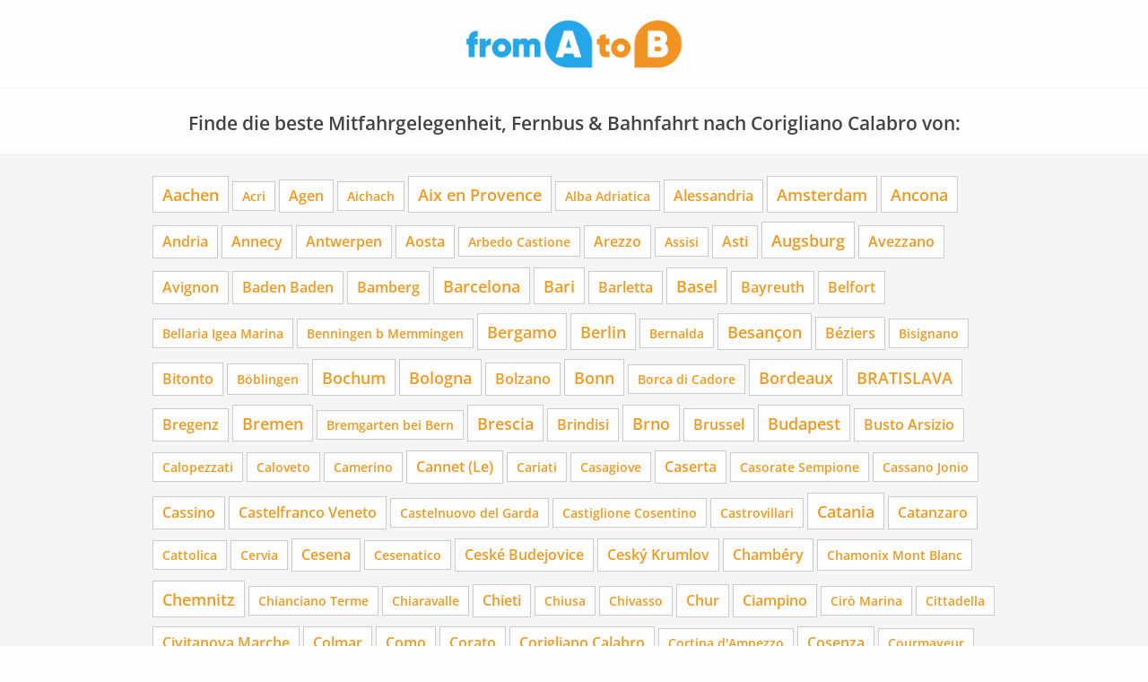

--- FILE ---
content_type: text/html;charset=UTF-8
request_url: https://www.fromatob.com/nach/Corigliano%20Calabro/
body_size: 8608
content:
<!DOCTYPE html>


<html lang="de">
<head>

  <!-- Google tag (gtag.js) -->
<script async src="https://www.googletagmanager.com/gtag/js?id=G-MP7FWMK26X"></script>
<script type="text/javascript">

  window.dataLayer = window.dataLayer || [];
  function gtag(){dataLayer.push(arguments);}
  gtag('js', new Date());
  gtag('config', 'G-MP7FWMK26X');

</script>


  <title>
    ᐅ Corigliano Calabro
  </title>

  <meta http-equiv="Content-Type" content="text/html; charset=UTF-8">
<meta http-equiv="X-UA-Compatible" content="IE=edge,chrome=1">
<meta name="language" content="de"/>
<meta name="impact-site-verification" content="1116534071"/>
<meta name="viewport" content="width=device-width, initial-scale=1.0">
<link rel="shortcut icon" href="/assets/images/fromatob/32X32-d5ef448d4f43063b50af556ff26bbeb7.ico" type="image/x-icon">
<link rel="apple-touch-icon" href="/assets/images/apple-touch-icon.png">
<link rel="apple-touch-icon" sizes="114x114" href="/assets/images/apple-touch-icon-144x144-7a674eb02e856e2e9e481007ef062ebc.png">
<link rel="canonical" href="https://www.fromatob.com/nach/Corigliano%20Calabro/"/>

<link rel="stylesheet" href="/assets/mitfahren-82aec516f7e2cc957dff898ef96a02b0.css" />
  
    <link rel="canonical" href="https://www.fromatob.com/nach/Corigliano%20Calabro/"/>
    <meta name="robots" content="index,follow"/>
    <meta name="googlebot" content="index,follow"/>


  <!-- Awin -->
  <meta name="verification" content="d0df90178fc5cc2f1bccd11144d4854b"/>
  <meta name="google-site-verification" content="nRdv14Pl_vjbXeF3XBdfq4mVyc52rRSGjgL7EBQ5cs8"/>
  
  
  
  <meta name="description" content="✅ Finde die beste Mitfahrgelegenheit, Fernbus & Bahnfahrt ab Corigliano Calabro und verlgeiche sie nach Komfortabilität."/>
  <meta name="keywords" content="fernbus Corigliano Calabro,mitfahrgelegenheit Corigliano Calabro"/>


</head>

<body class="" data-page="">

  <div id="main-wrapper">

  



<div id="main-wrapper">

  <!-- Header -->
<header class="sticky-container" data-sticky-container>
  <div class="sticky" data-sticky data-options="marginTop:0;" style="width:100%" data-top-anchor="content:top" >
    <div class="header_top">
      <div class="branding">
        <a href="/" class="logo">
          <img src="/assets/images/mitfahren-f8166501a3a5135a24eb7bed5be12d4e.png" alt="logo" />
        </a>
      </div>
    </div>
  </div>
</header>


  <div id="content">

  <div class="row">
    <div class="column">
      <h1 class="claim text-center">Finde die beste Mitfahrgelegenheit, Fernbus & Bahnfahrt nach Corigliano Calabro von:</h1>
    </div>
  </div>

  <div class="cities__wrapper">
    <div class="cities">

      <ul class="cities__list">
        
          <li class="cities__item">
            <a href="/Aachen/Corigliano%20Calabro/" class="size0">Aachen</a>
          </li>
        
          <li class="cities__item">
            <a href="/Acri/Corigliano%20Calabro/" class="size3">Acri</a>
          </li>
        
          <li class="cities__item">
            <a href="/Agen/Corigliano%20Calabro/" class="size1">Agen</a>
          </li>
        
          <li class="cities__item">
            <a href="/Aichach/Corigliano%20Calabro/" class="size3">Aichach</a>
          </li>
        
          <li class="cities__item">
            <a href="/Aix%20en%20Provence/Corigliano%20Calabro/" class="size0">Aix en Provence</a>
          </li>
        
          <li class="cities__item">
            <a href="/Alba%20Adriatica/Corigliano%20Calabro/" class="size3">Alba Adriatica</a>
          </li>
        
          <li class="cities__item">
            <a href="/Alessandria/Corigliano%20Calabro/" class="size1">Alessandria</a>
          </li>
        
          <li class="cities__item">
            <a href="/Amsterdam/Corigliano%20Calabro/" class="size0">Amsterdam</a>
          </li>
        
          <li class="cities__item">
            <a href="/Ancona/Corigliano%20Calabro/" class="size0">Ancona</a>
          </li>
        
          <li class="cities__item">
            <a href="/Andria/Corigliano%20Calabro/" class="size1">Andria</a>
          </li>
        
          <li class="cities__item">
            <a href="/Annecy/Corigliano%20Calabro/" class="size1">Annecy</a>
          </li>
        
          <li class="cities__item">
            <a href="/Antwerpen/Corigliano%20Calabro/" class="size1">Antwerpen</a>
          </li>
        
          <li class="cities__item">
            <a href="/Aosta/Corigliano%20Calabro/" class="size1">Aosta</a>
          </li>
        
          <li class="cities__item">
            <a href="/Arbedo%20Castione/Corigliano%20Calabro/" class="size3">Arbedo Castione</a>
          </li>
        
          <li class="cities__item">
            <a href="/Arezzo/Corigliano%20Calabro/" class="size1">Arezzo</a>
          </li>
        
          <li class="cities__item">
            <a href="/Assisi/Corigliano%20Calabro/" class="size3">Assisi</a>
          </li>
        
          <li class="cities__item">
            <a href="/Asti/Corigliano%20Calabro/" class="size1">Asti</a>
          </li>
        
          <li class="cities__item">
            <a href="/Augsburg/Corigliano%20Calabro/" class="size0">Augsburg</a>
          </li>
        
          <li class="cities__item">
            <a href="/Avezzano/Corigliano%20Calabro/" class="size1">Avezzano</a>
          </li>
        
          <li class="cities__item">
            <a href="/Avignon/Corigliano%20Calabro/" class="size1">Avignon</a>
          </li>
        
          <li class="cities__item">
            <a href="/Baden%20Baden/Corigliano%20Calabro/" class="size1">Baden Baden</a>
          </li>
        
          <li class="cities__item">
            <a href="/Bamberg/Corigliano%20Calabro/" class="size1">Bamberg</a>
          </li>
        
          <li class="cities__item">
            <a href="/Barcelona/Corigliano%20Calabro/" class="size0">Barcelona</a>
          </li>
        
          <li class="cities__item">
            <a href="/Bari/Corigliano%20Calabro/" class="size0">Bari</a>
          </li>
        
          <li class="cities__item">
            <a href="/Barletta/Corigliano%20Calabro/" class="size1">Barletta</a>
          </li>
        
          <li class="cities__item">
            <a href="/Basel/Corigliano%20Calabro/" class="size0">Basel</a>
          </li>
        
          <li class="cities__item">
            <a href="/Bayreuth/Corigliano%20Calabro/" class="size1">Bayreuth</a>
          </li>
        
          <li class="cities__item">
            <a href="/Belfort/Corigliano%20Calabro/" class="size1">Belfort</a>
          </li>
        
          <li class="cities__item">
            <a href="/Bellaria%20Igea%20Marina/Corigliano%20Calabro/" class="size3">Bellaria Igea Marina</a>
          </li>
        
          <li class="cities__item">
            <a href="/Benningen%20b%20Memmingen/Corigliano%20Calabro/" class="size3">Benningen b Memmingen</a>
          </li>
        
          <li class="cities__item">
            <a href="/Bergamo/Corigliano%20Calabro/" class="size0">Bergamo</a>
          </li>
        
          <li class="cities__item">
            <a href="/Berlin/Corigliano%20Calabro/" class="size0">Berlin</a>
          </li>
        
          <li class="cities__item">
            <a href="/Bernalda/Corigliano%20Calabro/" class="size3">Bernalda</a>
          </li>
        
          <li class="cities__item">
            <a href="/Besan%C3%A7on/Corigliano%20Calabro/" class="size0">Besançon</a>
          </li>
        
          <li class="cities__item">
            <a href="/B%C3%A9ziers/Corigliano%20Calabro/" class="size1">Béziers</a>
          </li>
        
          <li class="cities__item">
            <a href="/Bisignano/Corigliano%20Calabro/" class="size3">Bisignano</a>
          </li>
        
          <li class="cities__item">
            <a href="/Bitonto/Corigliano%20Calabro/" class="size1">Bitonto</a>
          </li>
        
          <li class="cities__item">
            <a href="/B%C3%B6blingen/Corigliano%20Calabro/" class="size2">Böblingen</a>
          </li>
        
          <li class="cities__item">
            <a href="/Bochum/Corigliano%20Calabro/" class="size0">Bochum</a>
          </li>
        
          <li class="cities__item">
            <a href="/Bologna/Corigliano%20Calabro/" class="size0">Bologna</a>
          </li>
        
          <li class="cities__item">
            <a href="/Bolzano/Corigliano%20Calabro/" class="size1">Bolzano</a>
          </li>
        
          <li class="cities__item">
            <a href="/Bonn/Corigliano%20Calabro/" class="size0">Bonn</a>
          </li>
        
          <li class="cities__item">
            <a href="/Borca%20di%20Cadore/Corigliano%20Calabro/" class="size3">Borca di Cadore</a>
          </li>
        
          <li class="cities__item">
            <a href="/Bordeaux/Corigliano%20Calabro/" class="size0">Bordeaux</a>
          </li>
        
          <li class="cities__item">
            <a href="/BRATISLAVA/Corigliano%20Calabro/" class="size0">BRATISLAVA</a>
          </li>
        
          <li class="cities__item">
            <a href="/Bregenz/Corigliano%20Calabro/" class="size1">Bregenz</a>
          </li>
        
          <li class="cities__item">
            <a href="/Bremen/Corigliano%20Calabro/" class="size0">Bremen</a>
          </li>
        
          <li class="cities__item">
            <a href="/Bremgarten%20bei%20Bern/Corigliano%20Calabro/" class="size3">Bremgarten bei Bern</a>
          </li>
        
          <li class="cities__item">
            <a href="/Brescia/Corigliano%20Calabro/" class="size0">Brescia</a>
          </li>
        
          <li class="cities__item">
            <a href="/Brindisi/Corigliano%20Calabro/" class="size1">Brindisi</a>
          </li>
        
          <li class="cities__item">
            <a href="/Brno/Corigliano%20Calabro/" class="size0">Brno</a>
          </li>
        
          <li class="cities__item">
            <a href="/Brussel/Corigliano%20Calabro/" class="size1">Brussel</a>
          </li>
        
          <li class="cities__item">
            <a href="/Budapest/Corigliano%20Calabro/" class="size0">Budapest</a>
          </li>
        
          <li class="cities__item">
            <a href="/Busto%20Arsizio/Corigliano%20Calabro/" class="size1">Busto Arsizio</a>
          </li>
        
          <li class="cities__item">
            <a href="/Calopezzati/Corigliano%20Calabro/" class="size3">Calopezzati</a>
          </li>
        
          <li class="cities__item">
            <a href="/Caloveto/Corigliano%20Calabro/" class="size3">Caloveto</a>
          </li>
        
          <li class="cities__item">
            <a href="/Camerino/Corigliano%20Calabro/" class="size3">Camerino</a>
          </li>
        
          <li class="cities__item">
            <a href="/Cannet%20%28Le%29/Corigliano%20Calabro/" class="size1">Cannet (Le)</a>
          </li>
        
          <li class="cities__item">
            <a href="/Cariati/Corigliano%20Calabro/" class="size3">Cariati</a>
          </li>
        
          <li class="cities__item">
            <a href="/Casagiove/Corigliano%20Calabro/" class="size3">Casagiove</a>
          </li>
        
          <li class="cities__item">
            <a href="/Caserta/Corigliano%20Calabro/" class="size1">Caserta</a>
          </li>
        
          <li class="cities__item">
            <a href="/Casorate%20Sempione/Corigliano%20Calabro/" class="size3">Casorate Sempione</a>
          </li>
        
          <li class="cities__item">
            <a href="/Cassano%20Jonio/Corigliano%20Calabro/" class="size3">Cassano Jonio</a>
          </li>
        
          <li class="cities__item">
            <a href="/Cassino/Corigliano%20Calabro/" class="size1">Cassino</a>
          </li>
        
          <li class="cities__item">
            <a href="/Castelfranco%20Veneto/Corigliano%20Calabro/" class="size1">Castelfranco Veneto</a>
          </li>
        
          <li class="cities__item">
            <a href="/Castelnuovo%20del%20Garda/Corigliano%20Calabro/" class="size3">Castelnuovo del Garda</a>
          </li>
        
          <li class="cities__item">
            <a href="/Castiglione%20Cosentino/Corigliano%20Calabro/" class="size3">Castiglione Cosentino</a>
          </li>
        
          <li class="cities__item">
            <a href="/Castrovillari/Corigliano%20Calabro/" class="size3">Castrovillari</a>
          </li>
        
          <li class="cities__item">
            <a href="/Catania/Corigliano%20Calabro/" class="size0">Catania</a>
          </li>
        
          <li class="cities__item">
            <a href="/Catanzaro/Corigliano%20Calabro/" class="size1">Catanzaro</a>
          </li>
        
          <li class="cities__item">
            <a href="/Cattolica/Corigliano%20Calabro/" class="size3">Cattolica</a>
          </li>
        
          <li class="cities__item">
            <a href="/Cervia/Corigliano%20Calabro/" class="size3">Cervia</a>
          </li>
        
          <li class="cities__item">
            <a href="/Cesena/Corigliano%20Calabro/" class="size1">Cesena</a>
          </li>
        
          <li class="cities__item">
            <a href="/Cesenatico/Corigliano%20Calabro/" class="size3">Cesenatico</a>
          </li>
        
          <li class="cities__item">
            <a href="/Cesk%C3%A9%20Budejovice/Corigliano%20Calabro/" class="size1">Ceské Budejovice</a>
          </li>
        
          <li class="cities__item">
            <a href="/Cesk%C3%BD%20Krumlov/Corigliano%20Calabro/" class="size1">Ceský Krumlov</a>
          </li>
        
          <li class="cities__item">
            <a href="/Chamb%C3%A9ry/Corigliano%20Calabro/" class="size1">Chambéry</a>
          </li>
        
          <li class="cities__item">
            <a href="/Chamonix%20Mont%20Blanc/Corigliano%20Calabro/" class="size2">Chamonix Mont Blanc</a>
          </li>
        
          <li class="cities__item">
            <a href="/Chemnitz/Corigliano%20Calabro/" class="size0">Chemnitz</a>
          </li>
        
          <li class="cities__item">
            <a href="/Chianciano%20Terme/Corigliano%20Calabro/" class="size3">Chianciano Terme</a>
          </li>
        
          <li class="cities__item">
            <a href="/Chiaravalle/Corigliano%20Calabro/" class="size3">Chiaravalle</a>
          </li>
        
          <li class="cities__item">
            <a href="/Chieti/Corigliano%20Calabro/" class="size1">Chieti</a>
          </li>
        
          <li class="cities__item">
            <a href="/Chiusa/Corigliano%20Calabro/" class="size3">Chiusa</a>
          </li>
        
          <li class="cities__item">
            <a href="/Chivasso/Corigliano%20Calabro/" class="size3">Chivasso</a>
          </li>
        
          <li class="cities__item">
            <a href="/Chur/Corigliano%20Calabro/" class="size1">Chur</a>
          </li>
        
          <li class="cities__item">
            <a href="/Ciampino/Corigliano%20Calabro/" class="size1">Ciampino</a>
          </li>
        
          <li class="cities__item">
            <a href="/Cir%C3%B2%20Marina/Corigliano%20Calabro/" class="size3">Cirò Marina</a>
          </li>
        
          <li class="cities__item">
            <a href="/Cittadella/Corigliano%20Calabro/" class="size3">Cittadella</a>
          </li>
        
          <li class="cities__item">
            <a href="/Civitanova%20Marche/Corigliano%20Calabro/" class="size1">Civitanova Marche</a>
          </li>
        
          <li class="cities__item">
            <a href="/Colmar/Corigliano%20Calabro/" class="size1">Colmar</a>
          </li>
        
          <li class="cities__item">
            <a href="/Como/Corigliano%20Calabro/" class="size1">Como</a>
          </li>
        
          <li class="cities__item">
            <a href="/Corato/Corigliano%20Calabro/" class="size1">Corato</a>
          </li>
        
          <li class="cities__item">
            <a href="/Corigliano%20Calabro/Corigliano%20Calabro/" class="size1">Corigliano Calabro</a>
          </li>
        
          <li class="cities__item">
            <a href="/Cortina%20d%27Ampezzo/Corigliano%20Calabro/" class="size3">Cortina d&#39;Ampezzo</a>
          </li>
        
          <li class="cities__item">
            <a href="/Cosenza/Corigliano%20Calabro/" class="size1">Cosenza</a>
          </li>
        
          <li class="cities__item">
            <a href="/Courmayeur/Corigliano%20Calabro/" class="size3">Courmayeur</a>
          </li>
        
          <li class="cities__item">
            <a href="/Cremona/Corigliano%20Calabro/" class="size1">Cremona</a>
          </li>
        
          <li class="cities__item">
            <a href="/Cropalati/Corigliano%20Calabro/" class="size3">Cropalati</a>
          </li>
        
          <li class="cities__item">
            <a href="/Crosia/Corigliano%20Calabro/" class="size3">Crosia</a>
          </li>
        
          <li class="cities__item">
            <a href="/Crotone/Corigliano%20Calabro/" class="size1">Crotone</a>
          </li>
        
          <li class="cities__item">
            <a href="/Crucoli/Corigliano%20Calabro/" class="size3">Crucoli</a>
          </li>
        
          <li class="cities__item">
            <a href="/Cupra%20marittima/Corigliano%20Calabro/" class="size3">Cupra marittima</a>
          </li>
        
          <li class="cities__item">
            <a href="/Darmstadt/Corigliano%20Calabro/" class="size0">Darmstadt</a>
          </li>
        
          <li class="cities__item">
            <a href="/Dortmund/Corigliano%20Calabro/" class="size0">Dortmund</a>
          </li>
        
          <li class="cities__item">
            <a href="/Dresden/Corigliano%20Calabro/" class="size0">Dresden</a>
          </li>
        
          <li class="cities__item">
            <a href="/Duisburg/Corigliano%20Calabro/" class="size0">Duisburg</a>
          </li>
        
          <li class="cities__item">
            <a href="/D%C3%BCsseldorf/Corigliano%20Calabro/" class="size0">Düsseldorf</a>
          </li>
        
          <li class="cities__item">
            <a href="/Eindhoven/Corigliano%20Calabro/" class="size0">Eindhoven</a>
          </li>
        
          <li class="cities__item">
            <a href="/Engen/Corigliano%20Calabro/" class="size3">Engen</a>
          </li>
        
          <li class="cities__item">
            <a href="/Enna/Corigliano%20Calabro/" class="size3">Enna</a>
          </li>
        
          <li class="cities__item">
            <a href="/Erfurt/Corigliano%20Calabro/" class="size0">Erfurt</a>
          </li>
        
          <li class="cities__item">
            <a href="/Erlangen/Corigliano%20Calabro/" class="size0">Erlangen</a>
          </li>
        
          <li class="cities__item">
            <a href="/Essen%2C%20Ruhr/Corigliano%20Calabro/" class="size0">Essen, Ruhr</a>
          </li>
        
          <li class="cities__item">
            <a href="/Feldkirchen%20bei%20Graz/Corigliano%20Calabro/" class="size3">Feldkirchen bei Graz</a>
          </li>
        
          <li class="cities__item">
            <a href="/Ferrara/Corigliano%20Calabro/" class="size0">Ferrara</a>
          </li>
        
          <li class="cities__item">
            <a href="/Firenze/Corigliano%20Calabro/" class="size0">Firenze</a>
          </li>
        
          <li class="cities__item">
            <a href="/Firmo/Corigliano%20Calabro/" class="size3">Firmo</a>
          </li>
        
          <li class="cities__item">
            <a href="/Fischamend/Corigliano%20Calabro/" class="size3">Fischamend</a>
          </li>
        
          <li class="cities__item">
            <a href="/Fisciano/Corigliano%20Calabro/" class="size3">Fisciano</a>
          </li>
        
          <li class="cities__item">
            <a href="/Fiumicino/Corigliano%20Calabro/" class="size3">Fiumicino</a>
          </li>
        
          <li class="cities__item">
            <a href="/Flensburg/Corigliano%20Calabro/" class="size1">Flensburg</a>
          </li>
        
          <li class="cities__item">
            <a href="/Foggia/Corigliano%20Calabro/" class="size0">Foggia</a>
          </li>
        
          <li class="cities__item">
            <a href="/Foligno/Corigliano%20Calabro/" class="size1">Foligno</a>
          </li>
        
          <li class="cities__item">
            <a href="/Frankfurt%20am%20Main/Corigliano%20Calabro/" class="size0">Frankfurt am Main</a>
          </li>
        
          <li class="cities__item">
            <a href="/Frascineto/Corigliano%20Calabro/" class="size3">Frascineto</a>
          </li>
        
          <li class="cities__item">
            <a href="/Freiburg%20im%20Breisgau/Corigliano%20Calabro/" class="size0">Freiburg im Breisgau</a>
          </li>
        
          <li class="cities__item">
            <a href="/Fr%C3%A9jus/Corigliano%20Calabro/" class="size1">Fréjus</a>
          </li>
        
          <li class="cities__item">
            <a href="/Friedrichshafen/Corigliano%20Calabro/" class="size1">Friedrichshafen</a>
          </li>
        
          <li class="cities__item">
            <a href="/Frosinone/Corigliano%20Calabro/" class="size1">Frosinone</a>
          </li>
        
          <li class="cities__item">
            <a href="/F%C3%BCrth%2C%20Bay/Corigliano%20Calabro/" class="size0">Fürth, Bay</a>
          </li>
        
          <li class="cities__item">
            <a href="/F%C3%BCssen/Corigliano%20Calabro/" class="size3">Füssen</a>
          </li>
        
          <li class="cities__item">
            <a href="/Garmisch%20Partenkirchen/Corigliano%20Calabro/" class="size2">Garmisch Partenkirchen</a>
          </li>
        
          <li class="cities__item">
            <a href="/Gdansk/Corigliano%20Calabro/" class="size0">Gdansk</a>
          </li>
        
          <li class="cities__item">
            <a href="/Gdynia/Corigliano%20Calabro/" class="size0">Gdynia</a>
          </li>
        
          <li class="cities__item">
            <a href="/Gen%C3%A8ve/Corigliano%20Calabro/" class="size0">Genève</a>
          </li>
        
          <li class="cities__item">
            <a href="/Genova/Corigliano%20Calabro/" class="size0">Genova</a>
          </li>
        
          <li class="cities__item">
            <a href="/Giardini%20Naxos/Corigliano%20Calabro/" class="size3">Giardini Naxos</a>
          </li>
        
          <li class="cities__item">
            <a href="/Gie%C3%9Fen/Corigliano%20Calabro/" class="size1">Gießen</a>
          </li>
        
          <li class="cities__item">
            <a href="/G%C3%B6ttingen/Corigliano%20Calabro/" class="size0">Göttingen</a>
          </li>
        
          <li class="cities__item">
            <a href="/Grenoble/Corigliano%20Calabro/" class="size0">Grenoble</a>
          </li>
        
          <li class="cities__item">
            <a href="/Grottammare/Corigliano%20Calabro/" class="size3">Grottammare</a>
          </li>
        
          <li class="cities__item">
            <a href="/Gy%C3%B6r/Corigliano%20Calabro/" class="size0">Györ</a>
          </li>
        
          <li class="cities__item">
            <a href="/Haarlemmermeer/Corigliano%20Calabro/" class="size0">Haarlemmermeer</a>
          </li>
        
          <li class="cities__item">
            <a href="/Halblech/Corigliano%20Calabro/" class="size3">Halblech</a>
          </li>
        
          <li class="cities__item">
            <a href="/Hamburg/Corigliano%20Calabro/" class="size0">Hamburg</a>
          </li>
        
          <li class="cities__item">
            <a href="/Hannover/Corigliano%20Calabro/" class="size0">Hannover</a>
          </li>
        
          <li class="cities__item">
            <a href="/Hasselt/Corigliano%20Calabro/" class="size1">Hasselt</a>
          </li>
        
          <li class="cities__item">
            <a href="/Haugschlag/Corigliano%20Calabro/" class="size3">Haugschlag</a>
          </li>
        
          <li class="cities__item">
            <a href="/Heidelberg%2C%20Neckar/Corigliano%20Calabro/" class="size0">Heidelberg, Neckar</a>
          </li>
        
          <li class="cities__item">
            <a href="/Heilbronn/Corigliano%20Calabro/" class="size0">Heilbronn</a>
          </li>
        
          <li class="cities__item">
            <a href="/Hof%2C%20Saale/Corigliano%20Calabro/" class="size1">Hof, Saale</a>
          </li>
        
          <li class="cities__item">
            <a href="/Homburg/Corigliano%20Calabro/" class="size2">Homburg</a>
          </li>
        
          <li class="cities__item">
            <a href="/Imperia/Corigliano%20Calabro/" class="size1">Imperia</a>
          </li>
        
          <li class="cities__item">
            <a href="/Ingolstadt/Corigliano%20Calabro/" class="size0">Ingolstadt</a>
          </li>
        
          <li class="cities__item">
            <a href="/Innsbruck/Corigliano%20Calabro/" class="size0">Innsbruck</a>
          </li>
        
          <li class="cities__item">
            <a href="/Jena/Corigliano%20Calabro/" class="size0">Jena</a>
          </li>
        
          <li class="cities__item">
            <a href="/Jihlava/Corigliano%20Calabro/" class="size1">Jihlava</a>
          </li>
        
          <li class="cities__item">
            <a href="/Jindrichuv%20Hradec/Corigliano%20Calabro/" class="size1">Jindrichuv Hradec</a>
          </li>
        
          <li class="cities__item">
            <a href="/Kaiserslautern/Corigliano%20Calabro/" class="size0">Kaiserslautern</a>
          </li>
        
          <li class="cities__item">
            <a href="/Karlsruhe%2C%20Baden/Corigliano%20Calabro/" class="size0">Karlsruhe, Baden</a>
          </li>
        
          <li class="cities__item">
            <a href="/Kassel/Corigliano%20Calabro/" class="size0">Kassel</a>
          </li>
        
          <li class="cities__item">
            <a href="/Katowice/Corigliano%20Calabro/" class="size0">Katowice</a>
          </li>
        
          <li class="cities__item">
            <a href="/Kempten/Corigliano%20Calabro/" class="size1">Kempten</a>
          </li>
        
          <li class="cities__item">
            <a href="/Klagenfurt/Corigliano%20Calabro/" class="size1">Klagenfurt</a>
          </li>
        
          <li class="cities__item">
            <a href="/Kopenhagen/Corigliano%20Calabro/" class="size0">Kopenhagen</a>
          </li>
        
          <li class="cities__item">
            <a href="/Koblenz%20am%20Rhein/Corigliano%20Calabro/" class="size0">Koblenz am Rhein</a>
          </li>
        
          <li class="cities__item">
            <a href="/Kolding/Corigliano%20Calabro/" class="size1">Kolding</a>
          </li>
        
          <li class="cities__item">
            <a href="/K%C3%B6ln/Corigliano%20Calabro/" class="size0">Köln</a>
          </li>
        
          <li class="cities__item">
            <a href="/Konstanz/Corigliano%20Calabro/" class="size1">Konstanz</a>
          </li>
        
          <li class="cities__item">
            <a href="/Koper/Corigliano%20Calabro/" class="size0">Koper</a>
          </li>
        
          <li class="cities__item">
            <a href="/Kornwestheim/Corigliano%20Calabro/" class="size2">Kornwestheim</a>
          </li>
        
          <li class="cities__item">
            <a href="/Krak%C3%B3w/Corigliano%20Calabro/" class="size0">Kraków</a>
          </li>
        
          <li class="cities__item">
            <a href="/Kromer%C3%ADz/Corigliano%20Calabro/" class="size1">Kromeríz</a>
          </li>
        
          <li class="cities__item">
            <a href="/Lagonegro/Corigliano%20Calabro/" class="size3">Lagonegro</a>
          </li>
        
          <li class="cities__item">
            <a href="/Lamezia%20Terme/Corigliano%20Calabro/" class="size1">Lamezia Terme</a>
          </li>
        
          <li class="cities__item">
            <a href="/Lana/Corigliano%20Calabro/" class="size3">Lana</a>
          </li>
        
          <li class="cities__item">
            <a href="/Lanciano/Corigliano%20Calabro/" class="size1">Lanciano</a>
          </li>
        
          <li class="cities__item">
            <a href="/Landau%20in%20der%20Pfalz/Corigliano%20Calabro/" class="size2">Landau in der Pfalz</a>
          </li>
        
          <li class="cities__item">
            <a href="/L%27Aquila/Corigliano%20Calabro/" class="size1">L&#39;Aquila</a>
          </li>
        
          <li class="cities__item">
            <a href="/La%20Spezia/Corigliano%20Calabro/" class="size0">La Spezia</a>
          </li>
        
          <li class="cities__item">
            <a href="/Lauria/Corigliano%20Calabro/" class="size3">Lauria</a>
          </li>
        
          <li class="cities__item">
            <a href="/Lausanne/Corigliano%20Calabro/" class="size0">Lausanne</a>
          </li>
        
          <li class="cities__item">
            <a href="/Lecce/Corigliano%20Calabro/" class="size1">Lecce</a>
          </li>
        
          <li class="cities__item">
            <a href="/Leipzig/Corigliano%20Calabro/" class="size0">Leipzig</a>
          </li>
        
          <li class="cities__item">
            <a href="/Leverkusen/Corigliano%20Calabro/" class="size0">Leverkusen</a>
          </li>
        
          <li class="cities__item">
            <a href="/Li%C3%A8ge/Corigliano%20Calabro/" class="size1">Liège</a>
          </li>
        
          <li class="cities__item">
            <a href="/Lille/Corigliano%20Calabro/" class="size0">Lille</a>
          </li>
        
          <li class="cities__item">
            <a href="/Lindau%2C%20Bodensee/Corigliano%20Calabro/" class="size2">Lindau, Bodensee</a>
          </li>
        
          <li class="cities__item">
            <a href="/Linz/Corigliano%20Calabro/" class="size0">Linz</a>
          </li>
        
          <li class="cities__item">
            <a href="/LJUBLJANA/Corigliano%20Calabro/" class="size0">LJUBLJANA</a>
          </li>
        
          <li class="cities__item">
            <a href="/Lloret%20de%20Mar/Corigliano%20Calabro/" class="size3">Lloret de Mar</a>
          </li>
        
          <li class="cities__item">
            <a href="/L%C3%B3dz/Corigliano%20Calabro/" class="size0">Lódz</a>
          </li>
        
          <li class="cities__item">
            <a href="/LONDON/Corigliano%20Calabro/" class="size0">LONDON</a>
          </li>
        
          <li class="cities__item">
            <a href="/Longarone/Corigliano%20Calabro/" class="size3">Longarone</a>
          </li>
        
          <li class="cities__item">
            <a href="/Longobucco/Corigliano%20Calabro/" class="size3">Longobucco</a>
          </li>
        
          <li class="cities__item">
            <a href="/Loreto/Corigliano%20Calabro/" class="size3">Loreto</a>
          </li>
        
          <li class="cities__item">
            <a href="/L%C3%B6rrach/Corigliano%20Calabro/" class="size2">Lörrach</a>
          </li>
        
          <li class="cities__item">
            <a href="/Lucca/Corigliano%20Calabro/" class="size1">Lucca</a>
          </li>
        
          <li class="cities__item">
            <a href="/Lugano/Corigliano%20Calabro/" class="size1">Lugano</a>
          </li>
        
          <li class="cities__item">
            <a href="/Luxembourg/Corigliano%20Calabro/" class="size0">Luxembourg</a>
          </li>
        
          <li class="cities__item">
            <a href="/Luzern/Corigliano%20Calabro/" class="size0">Luzern</a>
          </li>
        
          <li class="cities__item">
            <a href="/Luzzi/Corigliano%20Calabro/" class="size3">Luzzi</a>
          </li>
        
          <li class="cities__item">
            <a href="/Lyon/Corigliano%20Calabro/" class="size0">Lyon</a>
          </li>
        
          <li class="cities__item">
            <a href="/Maastricht/Corigliano%20Calabro/" class="size0">Maastricht</a>
          </li>
        
          <li class="cities__item">
            <a href="/Macerata/Corigliano%20Calabro/" class="size1">Macerata</a>
          </li>
        
          <li class="cities__item">
            <a href="/Mainz/Corigliano%20Calabro/" class="size0">Mainz</a>
          </li>
        
          <li class="cities__item">
            <a href="/Mandatoriccio/Corigliano%20Calabro/" class="size3">Mandatoriccio</a>
          </li>
        
          <li class="cities__item">
            <a href="/Mannheim/Corigliano%20Calabro/" class="size0">Mannheim</a>
          </li>
        
          <li class="cities__item">
            <a href="/Mantova/Corigliano%20Calabro/" class="size1">Mantova</a>
          </li>
        
          <li class="cities__item">
            <a href="/Marebor/Corigliano%20Calabro/" class="size0">Marebor</a>
          </li>
        
          <li class="cities__item">
            <a href="/Marktredwitz/Corigliano%20Calabro/" class="size3">Marktredwitz</a>
          </li>
        
          <li class="cities__item">
            <a href="/Marlengo/Corigliano%20Calabro/" class="size3">Marlengo</a>
          </li>
        
          <li class="cities__item">
            <a href="/Marseille/Corigliano%20Calabro/" class="size0">Marseille</a>
          </li>
        
          <li class="cities__item">
            <a href="/Martinsicuro/Corigliano%20Calabro/" class="size3">Martinsicuro</a>
          </li>
        
          <li class="cities__item">
            <a href="/Massa/Corigliano%20Calabro/" class="size1">Massa</a>
          </li>
        
          <li class="cities__item">
            <a href="/Matera/Corigliano%20Calabro/" class="size1">Matera</a>
          </li>
        
          <li class="cities__item">
            <a href="/Meersburg/Corigliano%20Calabro/" class="size3">Meersburg</a>
          </li>
        
          <li class="cities__item">
            <a href="/Melissa/Corigliano%20Calabro/" class="size3">Melissa</a>
          </li>
        
          <li class="cities__item">
            <a href="/Memmingen/Corigliano%20Calabro/" class="size2">Memmingen</a>
          </li>
        
          <li class="cities__item">
            <a href="/Mentens%20%28Les%29/Corigliano%20Calabro/" class="size2">Mentens (Les)</a>
          </li>
        
          <li class="cities__item">
            <a href="/Merano/Corigliano%20Calabro/" class="size1">Merano</a>
          </li>
        
          <li class="cities__item">
            <a href="/Messina/Corigliano%20Calabro/" class="size0">Messina</a>
          </li>
        
          <li class="cities__item">
            <a href="/Metz/Corigliano%20Calabro/" class="size0">Metz</a>
          </li>
        
          <li class="cities__item">
            <a href="/Milano/Corigliano%20Calabro/" class="size0">Milano</a>
          </li>
        
          <li class="cities__item">
            <a href="/Misano%20Adriatico/Corigliano%20Calabro/" class="size3">Misano Adriatico</a>
          </li>
        
          <li class="cities__item">
            <a href="/Mittenwald/Corigliano%20Calabro/" class="size3">Mittenwald</a>
          </li>
        
          <li class="cities__item">
            <a href="/Modena/Corigliano%20Calabro/" class="size0">Modena</a>
          </li>
        
          <li class="cities__item">
            <a href="/Modugno/Corigliano%20Calabro/" class="size1">Modugno</a>
          </li>
        
          <li class="cities__item">
            <a href="/Monselice/Corigliano%20Calabro/" class="size3">Monselice</a>
          </li>
        
          <li class="cities__item">
            <a href="/Montabaur/Corigliano%20Calabro/" class="size3">Montabaur</a>
          </li>
        
          <li class="cities__item">
            <a href="/Montecatini%20Terme%20E%20Tettuccio/Corigliano%20Calabro/" class="size3">Montecatini Terme E Tettuccio</a>
          </li>
        
          <li class="cities__item">
            <a href="/Montesilvano/Corigliano%20Calabro/" class="size1">Montesilvano</a>
          </li>
        
          <li class="cities__item">
            <a href="/Montpellier/Corigliano%20Calabro/" class="size0">Montpellier</a>
          </li>
        
          <li class="cities__item">
            <a href="/Mormanno/Corigliano%20Calabro/" class="size3">Mormanno</a>
          </li>
        
          <li class="cities__item">
            <a href="/Mosciano%20Sant%27Angelo/Corigliano%20Calabro/" class="size3">Mosciano Sant&#39;Angelo</a>
          </li>
        
          <li class="cities__item">
            <a href="/Muccia/Corigliano%20Calabro/" class="size3">Muccia</a>
          </li>
        
          <li class="cities__item">
            <a href="/Mulhouse/Corigliano%20Calabro/" class="size0">Mulhouse</a>
          </li>
        
          <li class="cities__item">
            <a href="/M%C3%BCnchberg/Corigliano%20Calabro/" class="size3">Münchberg</a>
          </li>
        
          <li class="cities__item">
            <a href="/M%C3%BCnchen/Corigliano%20Calabro/" class="size0">München</a>
          </li>
        
          <li class="cities__item">
            <a href="/Namur/Corigliano%20Calabro/" class="size1">Namur</a>
          </li>
        
          <li class="cities__item">
            <a href="/Napoli/Corigliano%20Calabro/" class="size0">Napoli</a>
          </li>
        
          <li class="cities__item">
            <a href="/Narbonne/Corigliano%20Calabro/" class="size1">Narbonne</a>
          </li>
        
          <li class="cities__item">
            <a href="/Neunkirchen%2C%20Saar/Corigliano%20Calabro/" class="size1">Neunkirchen, Saar</a>
          </li>
        
          <li class="cities__item">
            <a href="/Nice/Corigliano%20Calabro/" class="size0">Nice</a>
          </li>
        
          <li class="cities__item">
            <a href="/N%C3%AEmes/Corigliano%20Calabro/" class="size0">Nîmes</a>
          </li>
        
          <li class="cities__item">
            <a href="/Nitra/Corigliano%20Calabro/" class="size1">Nitra</a>
          </li>
        
          <li class="cities__item">
            <a href="/Novara/Corigliano%20Calabro/" class="size0">Novara</a>
          </li>
        
          <li class="cities__item">
            <a href="/N%C3%BCrnberg/Corigliano%20Calabro/" class="size0">Nürnberg</a>
          </li>
        
          <li class="cities__item">
            <a href="/Odense/Corigliano%20Calabro/" class="size0">Odense</a>
          </li>
        
          <li class="cities__item">
            <a href="/Offenburg/Corigliano%20Calabro/" class="size1">Offenburg</a>
          </li>
        
          <li class="cities__item">
            <a href="/Olomouc/Corigliano%20Calabro/" class="size0">Olomouc</a>
          </li>
        
          <li class="cities__item">
            <a href="/Orly/Corigliano%20Calabro/" class="size2">Orly</a>
          </li>
        
          <li class="cities__item">
            <a href="/Orte/Corigliano%20Calabro/" class="size3">Orte</a>
          </li>
        
          <li class="cities__item">
            <a href="/Ortona/Corigliano%20Calabro/" class="size3">Ortona</a>
          </li>
        
          <li class="cities__item">
            <a href="/Orvieto/Corigliano%20Calabro/" class="size3">Orvieto</a>
          </li>
        
          <li class="cities__item">
            <a href="/Osimo/Corigliano%20Calabro/" class="size3">Osimo</a>
          </li>
        
          <li class="cities__item">
            <a href="/Osnabr%C3%BCck/Corigliano%20Calabro/" class="size0">Osnabrück</a>
          </li>
        
          <li class="cities__item">
            <a href="/Ostrava/Corigliano%20Calabro/" class="size0">Ostrava</a>
          </li>
        
          <li class="cities__item">
            <a href="/Oulx/Corigliano%20Calabro/" class="size3">Oulx</a>
          </li>
        
          <li class="cities__item">
            <a href="/Padova/Corigliano%20Calabro/" class="size0">Padova</a>
          </li>
        
          <li class="cities__item">
            <a href="/Palermo/Corigliano%20Calabro/" class="size0">Palermo</a>
          </li>
        
          <li class="cities__item">
            <a href="/Paris/Corigliano%20Calabro/" class="size0">Paris</a>
          </li>
        
          <li class="cities__item">
            <a href="/Parma/Corigliano%20Calabro/" class="size0">Parma</a>
          </li>
        
          <li class="cities__item">
            <a href="/Passau/Corigliano%20Calabro/" class="size1">Passau</a>
          </li>
        
          <li class="cities__item">
            <a href="/Pedaso/Corigliano%20Calabro/" class="size3">Pedaso</a>
          </li>
        
          <li class="cities__item">
            <a href="/Penna%20Sant%27Andrea/Corigliano%20Calabro/" class="size3">Penna Sant&#39;Andrea</a>
          </li>
        
          <li class="cities__item">
            <a href="/Perpignan/Corigliano%20Calabro/" class="size0">Perpignan</a>
          </li>
        
          <li class="cities__item">
            <a href="/Perugia/Corigliano%20Calabro/" class="size0">Perugia</a>
          </li>
        
          <li class="cities__item">
            <a href="/Pesaro/Corigliano%20Calabro/" class="size1">Pesaro</a>
          </li>
        
          <li class="cities__item">
            <a href="/Pescara/Corigliano%20Calabro/" class="size0">Pescara</a>
          </li>
        
          <li class="cities__item">
            <a href="/Peschiera%20Borromeo/Corigliano%20Calabro/" class="size3">Peschiera Borromeo</a>
          </li>
        
          <li class="cities__item">
            <a href="/Peschiera%20del%20Garda/Corigliano%20Calabro/" class="size3">Peschiera del Garda</a>
          </li>
        
          <li class="cities__item">
            <a href="/Piacenza/Corigliano%20Calabro/" class="size0">Piacenza</a>
          </li>
        
          <li class="cities__item">
            <a href="/Pietrapaola/Corigliano%20Calabro/" class="size3">Pietrapaola</a>
          </li>
        
          <li class="cities__item">
            <a href="/Pieve%20di%20Cadore/Corigliano%20Calabro/" class="size3">Pieve di Cadore</a>
          </li>
        
          <li class="cities__item">
            <a href="/Pineto/Corigliano%20Calabro/" class="size3">Pineto</a>
          </li>
        
          <li class="cities__item">
            <a href="/Pirmasens/Corigliano%20Calabro/" class="size2">Pirmasens</a>
          </li>
        
          <li class="cities__item">
            <a href="/Pisa/Corigliano%20Calabro/" class="size1">Pisa</a>
          </li>
        
          <li class="cities__item">
            <a href="/Pistoia/Corigliano%20Calabro/" class="size1">Pistoia</a>
          </li>
        
          <li class="cities__item">
            <a href="/Plauen/Corigliano%20Calabro/" class="size1">Plauen</a>
          </li>
        
          <li class="cities__item">
            <a href="/Poggibonsi/Corigliano%20Calabro/" class="size3">Poggibonsi</a>
          </li>
        
          <li class="cities__item">
            <a href="/Policoro/Corigliano%20Calabro/" class="size3">Policoro</a>
          </li>
        
          <li class="cities__item">
            <a href="/Pordenone/Corigliano%20Calabro/" class="size1">Pordenone</a>
          </li>
        
          <li class="cities__item">
            <a href="/Porto%20Recanati/Corigliano%20Calabro/" class="size3">Porto Recanati</a>
          </li>
        
          <li class="cities__item">
            <a href="/Porto%20San%20Giorgio/Corigliano%20Calabro/" class="size3">Porto San Giorgio</a>
          </li>
        
          <li class="cities__item">
            <a href="/Porto%20Sant%27Elpidio/Corigliano%20Calabro/" class="size3">Porto Sant&#39;Elpidio</a>
          </li>
        
          <li class="cities__item">
            <a href="/Potenza%20Picena/Corigliano%20Calabro/" class="size3">Potenza Picena</a>
          </li>
        
          <li class="cities__item">
            <a href="/Praha/Corigliano%20Calabro/" class="size0">Praha</a>
          </li>
        
          <li class="cities__item">
            <a href="/Prato/Corigliano%20Calabro/" class="size0">Prato</a>
          </li>
        
          <li class="cities__item">
            <a href="/Pratola%20Peligna/Corigliano%20Calabro/" class="size3">Pratola Peligna</a>
          </li>
        
          <li class="cities__item">
            <a href="/Przemysl/Corigliano%20Calabro/" class="size1">Przemysl</a>
          </li>
        
          <li class="cities__item">
            <a href="/Regensburg/Corigliano%20Calabro/" class="size0">Regensburg</a>
          </li>
        
          <li class="cities__item">
            <a href="/Reggio%20Emilia/Corigliano%20Calabro/" class="size3">Reggio Emilia</a>
          </li>
        
          <li class="cities__item">
            <a href="/Rende/Corigliano%20Calabro/" class="size1">Rende</a>
          </li>
        
          <li class="cities__item">
            <a href="/Reutlingen/Corigliano%20Calabro/" class="size0">Reutlingen</a>
          </li>
        
          <li class="cities__item">
            <a href="/Rheinfelden/Corigliano%20Calabro/" class="size2">Rheinfelden</a>
          </li>
        
          <li class="cities__item">
            <a href="/Riccione/Corigliano%20Calabro/" class="size1">Riccione</a>
          </li>
        
          <li class="cities__item">
            <a href="/Rijeka/Corigliano%20Calabro/" class="size0">Rijeka</a>
          </li>
        
          <li class="cities__item">
            <a href="/Rimini/Corigliano%20Calabro/" class="size0">Rimini</a>
          </li>
        
          <li class="cities__item">
            <a href="/Roma/Corigliano%20Calabro/" class="size0">Roma</a>
          </li>
        
          <li class="cities__item">
            <a href="/Ronchi%20dei%20Legionari/Corigliano%20Calabro/" class="size3">Ronchi dei Legionari</a>
          </li>
        
          <li class="cities__item">
            <a href="/Roseto%20degli%20Abruzzi/Corigliano%20Calabro/" class="size3">Roseto degli Abruzzi</a>
          </li>
        
          <li class="cities__item">
            <a href="/Rossano/Corigliano%20Calabro/" class="size1">Rossano</a>
          </li>
        
          <li class="cities__item">
            <a href="/Rotterdam/Corigliano%20Calabro/" class="size0">Rotterdam</a>
          </li>
        
          <li class="cities__item">
            <a href="/Rovereto/Corigliano%20Calabro/" class="size1">Rovereto</a>
          </li>
        
          <li class="cities__item">
            <a href="/Rust/Corigliano%20Calabro/" class="size3">Rust</a>
          </li>
        
          <li class="cities__item">
            <a href="/Ruvo%20di%20Puglia/Corigliano%20Calabro/" class="size3">Ruvo di Puglia</a>
          </li>
        
          <li class="cities__item">
            <a href="/Rybnik/Corigliano%20Calabro/" class="size0">Rybnik</a>
          </li>
        
          <li class="cities__item">
            <a href="/Rzesz%C3%B3w/Corigliano%20Calabro/" class="size0">Rzeszów</a>
          </li>
        
          <li class="cities__item">
            <a href="/Saarbr%C3%BCcken/Corigliano%20Calabro/" class="size0">Saarbrücken</a>
          </li>
        
          <li class="cities__item">
            <a href="/Saint%20Gervais%20les%20Bains/Corigliano%20Calabro/" class="size2">Saint Gervais les Bains</a>
          </li>
        
          <li class="cities__item">
            <a href="/Saint%20Victoret/Corigliano%20Calabro/" class="size2">Saint Victoret</a>
          </li>
        
          <li class="cities__item">
            <a href="/Sala%20Consilina/Corigliano%20Calabro/" class="size3">Sala Consilina</a>
          </li>
        
          <li class="cities__item">
            <a href="/Salerno/Corigliano%20Calabro/" class="size0">Salerno</a>
          </li>
        
          <li class="cities__item">
            <a href="/Salzburg/Corigliano%20Calabro/" class="size0">Salzburg</a>
          </li>
        
          <li class="cities__item">
            <a href="/San%20Benedetto%20Del%20Tronto/Corigliano%20Calabro/" class="size3">San Benedetto Del Tronto</a>
          </li>
        
          <li class="cities__item">
            <a href="/San%20Cosmo%20Albanese/Corigliano%20Calabro/" class="size3">San Cosmo Albanese</a>
          </li>
        
          <li class="cities__item">
            <a href="/San%20Demetrio%20Corone/Corigliano%20Calabro/" class="size3">San Demetrio Corone</a>
          </li>
        
          <li class="cities__item">
            <a href="/San%20Donato%20Milanese/Corigliano%20Calabro/" class="size1">San Donato Milanese</a>
          </li>
        
          <li class="cities__item">
            <a href="/San%20Giorgio%20Albanese/Corigliano%20Calabro/" class="size3">San Giorgio Albanese</a>
          </li>
        
          <li class="cities__item">
            <a href="/San%20Giovanni%20Rotondo/Corigliano%20Calabro/" class="size3">San Giovanni Rotondo</a>
          </li>
        
          <li class="cities__item">
            <a href="/San%20Remo/Corigliano%20Calabro/" class="size1">San Remo</a>
          </li>
        
          <li class="cities__item">
            <a href="/San%20Salvo/Corigliano%20Calabro/" class="size3">San Salvo</a>
          </li>
        
          <li class="cities__item">
            <a href="/San%20Severo/Corigliano%20Calabro/" class="size1">San Severo</a>
          </li>
        
          <li class="cities__item">
            <a href="/Santa%20Sofia%20d%27Epiro/Corigliano%20Calabro/" class="size3">Santa Sofia d&#39;Epiro</a>
          </li>
        
          <li class="cities__item">
            <a href="/Santhi%C3%A0/Corigliano%20Calabro/" class="size3">Santhià</a>
          </li>
        
          <li class="cities__item">
            <a href="/San%20Vito%20di%20Cadore/Corigliano%20Calabro/" class="size3">San Vito di Cadore</a>
          </li>
        
          <li class="cities__item">
            <a href="/Sarno/Corigliano%20Calabro/" class="size1">Sarno</a>
          </li>
        
          <li class="cities__item">
            <a href="/Saronno/Corigliano%20Calabro/" class="size1">Saronno</a>
          </li>
        
          <li class="cities__item">
            <a href="/Savona/Corigliano%20Calabro/" class="size1">Savona</a>
          </li>
        
          <li class="cities__item">
            <a href="/Scafati/Corigliano%20Calabro/" class="size1">Scafati</a>
          </li>
        
          <li class="cities__item">
            <a href="/Scandicci/Corigliano%20Calabro/" class="size1">Scandicci</a>
          </li>
        
          <li class="cities__item">
            <a href="/Schleiz/Corigliano%20Calabro/" class="size3">Schleiz</a>
          </li>
        
          <li class="cities__item">
            <a href="/Schongau/Corigliano%20Calabro/" class="size3">Schongau</a>
          </li>
        
          <li class="cities__item">
            <a href="/Schwangau/Corigliano%20Calabro/" class="size3">Schwangau</a>
          </li>
        
          <li class="cities__item">
            <a href="/Schweinfurt/Corigliano%20Calabro/" class="size1">Schweinfurt</a>
          </li>
        
          <li class="cities__item">
            <a href="/Seefeld%20in%20Tirol/Corigliano%20Calabro/" class="size3">Seefeld in Tirol</a>
          </li>
        
          <li class="cities__item">
            <a href="/Senigallia/Corigliano%20Calabro/" class="size3">Senigallia</a>
          </li>
        
          <li class="cities__item">
            <a href="/Serravalle%20Scrivia/Corigliano%20Calabro/" class="size3">Serravalle Scrivia</a>
          </li>
        
          <li class="cities__item">
            <a href="/Sesto%20San%20Giovanni/Corigliano%20Calabro/" class="size1">Sesto San Giovanni</a>
          </li>
        
          <li class="cities__item">
            <a href="/The%20Hague/Corigliano%20Calabro/" class="size1">The Hague</a>
          </li>
        
          <li class="cities__item">
            <a href="/Sicignano%20Degli%20Alburni/Corigliano%20Calabro/" class="size3">Sicignano Degli Alburni</a>
          </li>
        
          <li class="cities__item">
            <a href="/Siegen/Corigliano%20Calabro/" class="size0">Siegen</a>
          </li>
        
          <li class="cities__item">
            <a href="/Siena/Corigliano%20Calabro/" class="size1">Siena</a>
          </li>
        
          <li class="cities__item">
            <a href="/Silvi/Corigliano%20Calabro/" class="size3">Silvi</a>
          </li>
        
          <li class="cities__item">
            <a href="/Sopot/Corigliano%20Calabro/" class="size1">Sopot</a>
          </li>
        
          <li class="cities__item">
            <a href="/Sora/Corigliano%20Calabro/" class="size3">Sora</a>
          </li>
        
          <li class="cities__item">
            <a href="/Spezzano%20Albanese/Corigliano%20Calabro/" class="size3">Spezzano Albanese</a>
          </li>
        
          <li class="cities__item">
            <a href="/Spl%C3%BCgen/Corigliano%20Calabro/" class="size3">Splügen</a>
          </li>
        
          <li class="cities__item">
            <a href="/Spoleto/Corigliano%20Calabro/" class="size1">Spoleto</a>
          </li>
        
          <li class="cities__item">
            <a href="/Steingaden/Corigliano%20Calabro/" class="size3">Steingaden</a>
          </li>
        
          <li class="cities__item">
            <a href="/Strasbourg/Corigliano%20Calabro/" class="size0">Strasbourg</a>
          </li>
        
          <li class="cities__item">
            <a href="/Strongoli/Corigliano%20Calabro/" class="size3">Strongoli</a>
          </li>
        
          <li class="cities__item">
            <a href="/Stuttgart/Corigliano%20Calabro/" class="size0">Stuttgart</a>
          </li>
        
          <li class="cities__item">
            <a href="/Taranto/Corigliano%20Calabro/" class="size0">Taranto</a>
          </li>
        
          <li class="cities__item">
            <a href="/Tarsia/Corigliano%20Calabro/" class="size3">Tarsia</a>
          </li>
        
          <li class="cities__item">
            <a href="/Teramo/Corigliano%20Calabro/" class="size1">Teramo</a>
          </li>
        
          <li class="cities__item">
            <a href="/Terlizzi/Corigliano%20Calabro/" class="size3">Terlizzi</a>
          </li>
        
          <li class="cities__item">
            <a href="/Termoli/Corigliano%20Calabro/" class="size3">Termoli</a>
          </li>
        
          <li class="cities__item">
            <a href="/Terni/Corigliano%20Calabro/" class="size0">Terni</a>
          </li>
        
          <li class="cities__item">
            <a href="/Titisee%20Neustadt/Corigliano%20Calabro/" class="size3">Titisee Neustadt</a>
          </li>
        
          <li class="cities__item">
            <a href="/Todi/Corigliano%20Calabro/" class="size3">Todi</a>
          </li>
        
          <li class="cities__item">
            <a href="/Tolentino/Corigliano%20Calabro/" class="size3">Tolentino</a>
          </li>
        
          <li class="cities__item">
            <a href="/Torano%20Castello/Corigliano%20Calabro/" class="size3">Torano Castello</a>
          </li>
        
          <li class="cities__item">
            <a href="/Torino/Corigliano%20Calabro/" class="size0">Torino</a>
          </li>
        
          <li class="cities__item">
            <a href="/Torun/Corigliano%20Calabro/" class="size0">Torun</a>
          </li>
        
          <li class="cities__item">
            <a href="/Toulon/Corigliano%20Calabro/" class="size0">Toulon</a>
          </li>
        
          <li class="cities__item">
            <a href="/Toulouse/Corigliano%20Calabro/" class="size0">Toulouse</a>
          </li>
        
          <li class="cities__item">
            <a href="/Trapani/Corigliano%20Calabro/" class="size1">Trapani</a>
          </li>
        
          <li class="cities__item">
            <a href="/Treb%C3%ADc/Corigliano%20Calabro/" class="size1">Trebíc</a>
          </li>
        
          <li class="cities__item">
            <a href="/Trebisacce/Corigliano%20Calabro/" class="size3">Trebisacce</a>
          </li>
        
          <li class="cities__item">
            <a href="/Trento/Corigliano%20Calabro/" class="size1">Trento</a>
          </li>
        
          <li class="cities__item">
            <a href="/Treviso/Corigliano%20Calabro/" class="size0">Treviso</a>
          </li>
        
          <li class="cities__item">
            <a href="/Trieste/Corigliano%20Calabro/" class="size0">Trieste</a>
          </li>
        
          <li class="cities__item">
            <a href="/T%C3%BCbingen/Corigliano%20Calabro/" class="size1">Tübingen</a>
          </li>
        
          <li class="cities__item">
            <a href="/Udine/Corigliano%20Calabro/" class="size1">Udine</a>
          </li>
        
          <li class="cities__item">
            <a href="/Ulm/Corigliano%20Calabro/" class="size0">Ulm</a>
          </li>
        
          <li class="cities__item">
            <a href="/Vaccarizzo%20Albanese/Corigliano%20Calabro/" class="size3">Vaccarizzo Albanese</a>
          </li>
        
          <li class="cities__item">
            <a href="/Vaduz/Corigliano%20Calabro/" class="size3">Vaduz</a>
          </li>
        
          <li class="cities__item">
            <a href="/Val%20di%20Vizze/Corigliano%20Calabro/" class="size3">Val di Vizze</a>
          </li>
        
          <li class="cities__item">
            <a href="/Varna/Corigliano%20Calabro/" class="size3">Varna</a>
          </li>
        
          <li class="cities__item">
            <a href="/Vechta/Corigliano%20Calabro/" class="size2">Vechta</a>
          </li>
        
          <li class="cities__item">
            <a href="/Venezia/Corigliano%20Calabro/" class="size0">Venezia</a>
          </li>
        
          <li class="cities__item">
            <a href="/Venlo/Corigliano%20Calabro/" class="size1">Venlo</a>
          </li>
        
          <li class="cities__item">
            <a href="/Ventimiglia/Corigliano%20Calabro/" class="size3">Ventimiglia</a>
          </li>
        
          <li class="cities__item">
            <a href="/Verona/Corigliano%20Calabro/" class="size0">Verona</a>
          </li>
        
          <li class="cities__item">
            <a href="/Viareggio/Corigliano%20Calabro/" class="size1">Viareggio</a>
          </li>
        
          <li class="cities__item">
            <a href="/Vicenza/Corigliano%20Calabro/" class="size0">Vicenza</a>
          </li>
        
          <li class="cities__item">
            <a href="/Villach/Corigliano%20Calabro/" class="size1">Villach</a>
          </li>
        
          <li class="cities__item">
            <a href="/Villa%20San%20Giovanni/Corigliano%20Calabro/" class="size3">Villa San Giovanni</a>
          </li>
        
          <li class="cities__item">
            <a href="/Villingen%20Schwenningen/Corigliano%20Calabro/" class="size1">Villingen Schwenningen</a>
          </li>
        
          <li class="cities__item">
            <a href="/Vizzola%20Ticino/Corigliano%20Calabro/" class="size3">Vizzola Ticino</a>
          </li>
        
          <li class="cities__item">
            <a href="/WARSZAWA/Corigliano%20Calabro/" class="size0">WARSZAWA</a>
          </li>
        
          <li class="cities__item">
            <a href="/Weiden%2C%20Oberpf/Corigliano%20Calabro/" class="size2">Weiden, Oberpf</a>
          </li>
        
          <li class="cities__item">
            <a href="/Weil%20am%20Rhein/Corigliano%20Calabro/" class="size2">Weil am Rhein</a>
          </li>
        
          <li class="cities__item">
            <a href="/Weimar%2C%20Th%C3%BCr/Corigliano%20Calabro/" class="size1">Weimar, Thür</a>
          </li>
        
          <li class="cities__item">
            <a href="/Wels/Corigliano%20Calabro/" class="size1">Wels</a>
          </li>
        
          <li class="cities__item">
            <a href="/Wertheim/Corigliano%20Calabro/" class="size2">Wertheim</a>
          </li>
        
          <li class="cities__item">
            <a href="/Wien/Corigliano%20Calabro/" class="size0">Wien</a>
          </li>
        
          <li class="cities__item">
            <a href="/Wiesbaden/Corigliano%20Calabro/" class="size0">Wiesbaden</a>
          </li>
        
          <li class="cities__item">
            <a href="/Wroclaw/Corigliano%20Calabro/" class="size0">Wroclaw</a>
          </li>
        
          <li class="cities__item">
            <a href="/Wuppertal/Corigliano%20Calabro/" class="size0">Wuppertal</a>
          </li>
        
          <li class="cities__item">
            <a href="/W%C3%BCrzburg/Corigliano%20Calabro/" class="size0">Würzburg</a>
          </li>
        
          <li class="cities__item">
            <a href="/Zabrze/Corigliano%20Calabro/" class="size0">Zabrze</a>
          </li>
        
          <li class="cities__item">
            <a href="/ZAGREB/Corigliano%20Calabro/" class="size0">ZAGREB</a>
          </li>
        
          <li class="cities__item">
            <a href="/Zl%C3%ADn/Corigliano%20Calabro/" class="size1">Zlín</a>
          </li>
        
          <li class="cities__item">
            <a href="/Z%C3%BCrich/Corigliano%20Calabro/" class="size0">Zürich</a>
          </li>
        
          <li class="cities__item">
            <a href="/Zweibr%C3%BCcken/Corigliano%20Calabro/" class="size2">Zweibrücken</a>
          </li>
        
      </ul>

    </div>
  </div>

  </div>

  <nav class="breadcrumb">
    <ul itemscope itemtype="http://schema.org/BreadcrumbList">

      <li itemprop="itemListElement" itemscope
        itemtype="http://schema.org/ListItem">
        <a itemprop="item" href="https://www.fromatob.com">
          <span itemprop="name">Mitfahrgelegenheit</span></a>
        <meta itemprop="position" content="1" />
      </li>
      <li itemprop="itemListElement" itemscope
        itemtype="http://schema.org/ListItem">
        <a itemprop="item" href="https://www.fromatob.com/nach/Corigliano%20Calabro/">
          <span itemprop="name">Mitfahrgelegenheit Corigliano Calabro</span></a>
        <meta itemprop="position" content="2" />
      </li>

    </ul>
  </nav>

</div>





  <div class="row column text-center util-add-margin-top-double">
    <a rel="sponsored" href="https://www.awin1.com/cread.php?awinmid=13698&awinaffid=336749&clickref=banner&ued=https%3A%2F%2Fwww.blablacar.de">
        <img src="https://www.awin1.com/cshow.php?s=2348295&v=13698&q=357629&r=336749" border="0">
    </a>
</div>

    <!-- Footer Nav -->
    <footer>
        <nav class="footer-nav column">
          <ul>
            <li><a href="/impressum">Impressum</a></li>
            <li><a href="/kooperation">Kooperation</a></li>
            <li><a href="/datenschutz">Datenschutz</a></li>
            <li><a href="https://en.fromatob.com">English</a></li>
          </ul>
          <ul>
            <li>
              <style>#pe_rating{display:inline-block;font-size:16px;text-align:center;color:#726542;border:none;text-decoration:none;outline:none;font-size-adjust:.5}#pe_rating,#pe_rating *{box-sizing:border-box}#pe_rating #pe_additional_info{overflow:hidden;height:20px;margin:-20px;line-height:200px;padding-top:20px}#pe_rating.pe_g #pe_name{overflow:hidden;position:absolute;height:10px;line-height:50px;padding-top:50px}#pe_rating.pe_g #pe_name img{display:block}#pe_rating.pe_g .pe_u{display:block;margin:0 0 .3em;font-size:.8em;line-height:1.2em;color:#726542}#pe_rating.pe_g.pe_l>span>span{margin-left:.1em;margin-right:.1em}#pe_rating.pe_g.pe_l>span>span.pe_u{vertical-align:.6em}#pe_rating.pe_t.pe_b>span>span:first-of-type{display:inline}#pe_rating.pe_t #pe_name,#pe_rating.pe_t>span>span{font-size:.8em;line-height:1.2em}#pe_rating.pe_t>span>span{display:block}#pe_rating.pe_l>span>.pe_u,#pe_rating.pe_l>span>span{display:inline-block}#pe_rating>span>.pe_u{text-decoration:underline}#pe_rating>span>.pe_u:hover{text-decoration:none}#pe_stars{display:inline-block;position:relative;overflow:visible;width:100px;height:1.6rem;margin:0!important;line-height:1em;font-size:18px;text-align:left}#pe_stars .pe_star_container1{left:0;height:24px;width:24px}#pe_stars .pe_star_container2{left:20px;height:24px;width:24px}#pe_stars .pe_star_container3{left:40px;height:24px;width:24px}#pe_stars .pe_star_container4{left:60px;height:24px;width:24px}#pe_stars .pe_star_container5{left:80px;height:24px;width:24px}#pe_stars #pe_filled_stars_container{display:-webkit-box;display:-ms-flexbox;display:flex}#pe_stars #pe_filled_stars_container svg{max-width:unset}#pe_stars>span{display:block;position:absolute;overflow:hidden;top:.1rem;left:0;padding-top:0}#pe_stars>span>span{padding-top:0}</style>
<a id="pe_rating" title="Kundenbewertungen &amp; Erfahrungen zu fromAtoB. Mehr Infos anzeigen." target="_blank" href="https://www.provenexpert.com/fromatob/" class="pe_g pe_b"> <span id="pe_name"> <span>fromAtoB</span> </span> <span> <span id="pe_stars"> <span class="pe_star_container1"> <svg width="24" height="24" viewBox="0 0 24 24" fill="none" xmlns="http://www.w3.org/2000/svg" aria-hidden="true"> <path d="M14.4639 9.21094L14.5811 9.44824L14.8438 9.48438L20.4023 10.25L16.3672 14.0869L16.1719 14.2725L16.2197 14.5381L17.1973 19.9883L12.2324 17.3809L12 17.2588L11.7676 17.3809L6.80176 19.9883L7.78027 14.5381L7.82812 14.2725L7.63281 14.0869L3.59668 10.25L9.15625 9.48438L9.41895 9.44824L9.53613 9.21094L12 4.22266L14.4639 9.21094Z" fill="#AB9044" stroke="#AB9044"/> </svg> </span> <span class="pe_star_container2"> <svg width="24" height="24" viewBox="0 0 24 24" fill="none" xmlns="http://www.w3.org/2000/svg" aria-hidden="true"> <path d="M14.4639 9.21094L14.5811 9.44824L14.8438 9.48438L20.4023 10.25L16.3672 14.0869L16.1719 14.2725L16.2197 14.5381L17.1973 19.9883L12.2324 17.3809L12 17.2588L11.7676 17.3809L6.80176 19.9883L7.78027 14.5381L7.82812 14.2725L7.63281 14.0869L3.59668 10.25L9.15625 9.48438L9.41895 9.44824L9.53613 9.21094L12 4.22266L14.4639 9.21094Z" fill="#AB9044" stroke="#AB9044"/> </svg> </span> <span class="pe_star_container3"> <svg width="24" height="24" viewBox="0 0 24 24" fill="none" xmlns="http://www.w3.org/2000/svg" aria-hidden="true"> <path d="M14.4639 9.21094L14.5811 9.44824L14.8438 9.48438L20.4023 10.25L16.3672 14.0869L16.1719 14.2725L16.2197 14.5381L17.1973 19.9883L12.2324 17.3809L12 17.2588L11.7676 17.3809L6.80176 19.9883L7.78027 14.5381L7.82812 14.2725L7.63281 14.0869L3.59668 10.25L9.15625 9.48438L9.41895 9.44824L9.53613 9.21094L12 4.22266L14.4639 9.21094Z" fill="#AB9044" stroke="#AB9044"/> </svg> </span> <span class="pe_star_container4"> <svg width="24" height="24" viewBox="0 0 24 24" fill="none" xmlns="http://www.w3.org/2000/svg" aria-hidden="true"> <defs> <linearGradient id="half-fill" x1="0" y1="0" x2="1" y2="0"> <stop offset="50%" stop-color="#AB9044" /> <stop offset="50%" stop-color="#FFFFFF" /> </linearGradient> </defs> <path d="M14.4639 9.21094L14.5811 9.44824L14.8438 9.48438L20.4023 10.25L16.3672 14.0869L16.1719 14.2725L16.2197 14.5381L17.1973 19.9883L12.2324 17.3809L12 17.2588L11.7676 17.3809L6.80176 19.9883L7.78027 14.5381L7.82812 14.2725L7.63281 14.0869L3.59668 10.25L9.15625 9.48438L9.41895 9.44824L9.53613 9.21094L12 4.22266L14.4639 9.21094Z" fill="url(#half-fill)"/> <path d="M14.4639 9.21094L14.5811 9.44824L14.8438 9.48438L20.4023 10.25L16.3672 14.0869L16.1719 14.2725L16.2197 14.5381L17.1973 19.9883L12.2324 17.3809L12 17.2588L11.7676 17.3809L6.80176 19.9883L7.78027 14.5381L7.82812 14.2725L7.63281 14.0869L3.59668 10.25L9.15625 9.48438L9.41895 9.44824L9.53613 9.21094L12 4.22266L14.4639 9.21094Z" fill="none" stroke="#AB9044"/> </svg> </span> <span class="pe_star_container5"> <svg width="24" height="24" viewBox="0 0 24 24" fill="none" xmlns="http://www.w3.org/2000/svg" aria-hidden="true"> <path d="M14.4639 9.21094L14.5811 9.44824L14.8438 9.48438L20.4023 10.25L16.3672 14.0869L16.1719 14.2725L16.2197 14.5381L17.1973 19.9883L12.2324 17.3809L12 17.2588L11.7676 17.3809L6.80176 19.9883L7.78027 14.5381L7.82812 14.2725L7.63281 14.0869L3.59668 10.25L9.15625 9.48438L9.41895 9.44824L9.53613 9.21094L12 4.22266L14.4639 9.21094Z" fill="#FFFFFF" stroke="#AB9044"/> </svg> </span> </span> <span class="pe_u" style="color:#726542 !important;"> <span>467</span> Bewertungen auf ProvenExpert.com </span> </span> </a> <script type="application/ld+json">{ "@context": "https://schema.org/", "@type": "Product", "name": "fromAtoB", "description": "Finde die beste Mitfahrgelegenheit, Fernbus- und Bahnfahrt!", "image": "https://images.provenexpert.com/29/cf/03208f19b267140668db8ff71317/fromatob_full_1741609401.jpg", "aggregateRating": { "@type": "AggregateRating", "reviewCount": 467, "ratingValue": 3.43, "bestRating": 5, "worstRating": 1 } }</script>
            </li>
          </ul>
        </nav>
    </footer>
  </div>


<div class="large reveal" id="modal-newrides" data-reveal>
    <button class="close-button" data-close aria-label="Close reveal" type="button">
        <span aria-hidden="true">&times;</span>
    </button>

    <form id="newrides-form">

        <fieldset class="fieldset">

            <div id="newrides-form-errors" class="callout alert error-message text-center" style="display: none;"></div>

            <h1 class="reveal__header">Neue Fahrten verfügbar!</h1>

            <div class="row s-wrapper" >

                <div class="column" id="newrides-column-id"></div>

            </div>

        </fieldset>

        <div class="button-bar">
            <button data-close name="newrides-create" class="button centered float-center button" id="newrides-create" type="button">Schließen</button>
        </div>
    </form>

</div>

<script type="text/javascript">
    var locale = 'de';
    var webserviceEndpoint = '';

</script>

<script type="text/javascript" src="/assets/mitfahren-31c953dd850b8b052ee75f485e061144.js" ></script>



</body>
</html>
